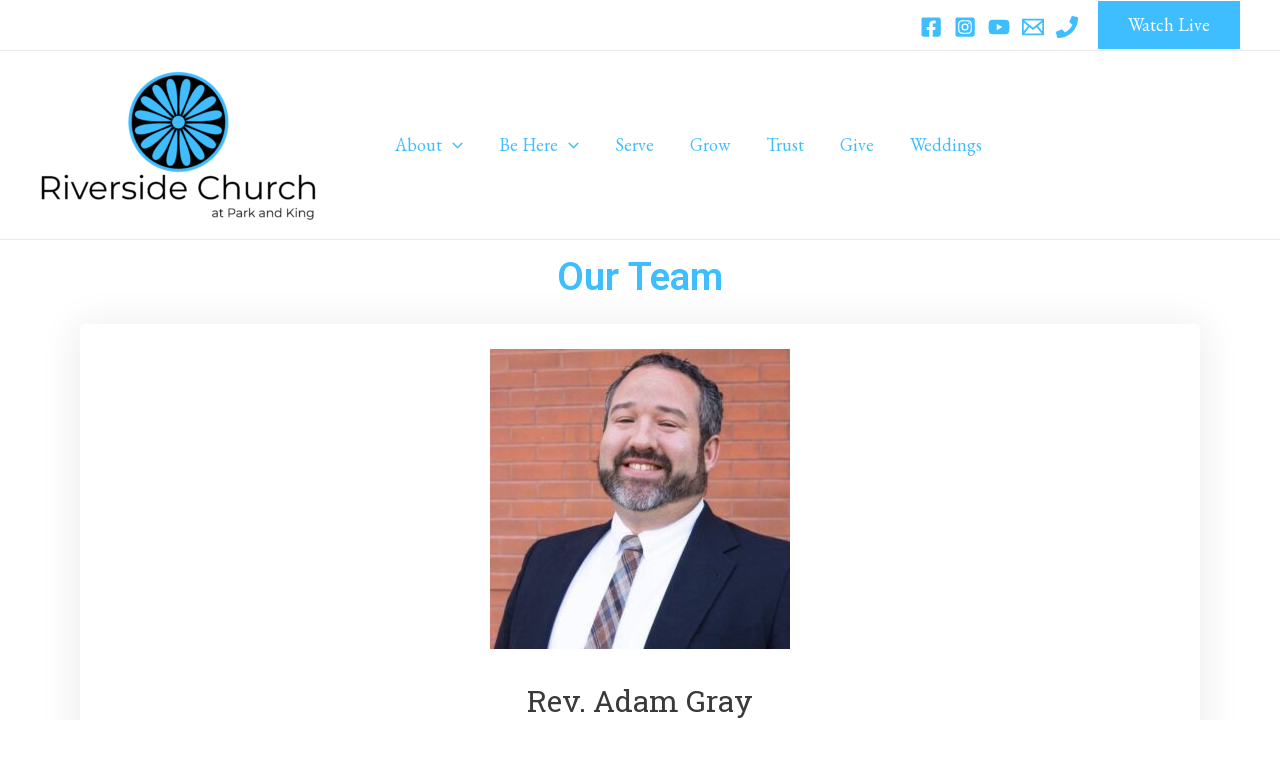

--- FILE ---
content_type: text/css
request_url: https://riversidetogether.org/wp-content/uploads/elementor/css/post-156.css?ver=1693016699
body_size: 13
content:
.elementor-156 .elementor-element.elementor-element-6a2395e{text-align:center;}.elementor-156 .elementor-element.elementor-element-6a2395e .elementor-heading-title{font-family:"Roboto", Sans-serif;font-weight:600;}.elementor-156 .elementor-element.elementor-element-9a14207{text-align:center;}.elementor-156 .elementor-element.elementor-element-9a14207 .ha-member-figure img{transition-duration:0.2s;}.elementor-156 .elementor-element.elementor-element-9db6ccc{text-align:center;}.elementor-156 .elementor-element.elementor-element-9db6ccc .ha-member-figure img{transition-duration:0.2s;}.elementor-156 .elementor-element.elementor-element-52c31e5{text-align:center;}.elementor-156 .elementor-element.elementor-element-52c31e5 .ha-member-figure img{transition-duration:0.2s;}.elementor-156 .elementor-element.elementor-element-c2306b3{text-align:center;}.elementor-156 .elementor-element.elementor-element-c2306b3 .ha-member-figure img{transition-duration:0.2s;}.elementor-156 .elementor-element.elementor-element-ce81857{text-align:center;}.elementor-156 .elementor-element.elementor-element-ce81857 .ha-member-figure img{transition-duration:0.2s;}.elementor-156 .elementor-element.elementor-element-7748d5b{text-align:center;}.elementor-156 .elementor-element.elementor-element-7748d5b .ha-member-figure img{transition-duration:0.2s;}.elementor-156 .elementor-element.elementor-element-9bf342b{text-align:center;}.elementor-156 .elementor-element.elementor-element-9bf342b .ha-member-figure img{transition-duration:0.2s;}.elementor-156 .elementor-element.elementor-element-23d43a5{text-align:center;}.elementor-156 .elementor-element.elementor-element-23d43a5 .ha-member-figure img{transition-duration:0.2s;}

--- FILE ---
content_type: text/css
request_url: https://riversidetogether.org/wp-content/uploads/happyaddons/css/ha-156.css?ver=3.8.6.1692996826
body_size: 702
content:
.ha-btn{display:inline-block;max-width:100%;vertical-align:middle;text-align:center;text-decoration:none;font-size:14px;line-height:1;-webkit-transition:all .3s;transition:all .3s}.ha-btn:not(.ha-btn--link){padding:15px 25px;border-radius:5px;background-color:#562dd4;color:#fff}.ha-btn:not(.ha-btn--link):focus,.ha-btn:not(.ha-btn--link):hover{background-color:#e2498a}.ha-btn.ha-btn--link{color:#562dd4}.ha-btn.ha-btn--link:focus,.ha-btn.ha-btn--link:hover{color:#e2498a}.ha-btn-icon+.ha-btn-text,.ha-btn-text+.ha-btn-icon{margin-left:5px}.ha-btn-icon--svg{display:inline-block}.ha-btn-icon--svg svg{width:auto;height:1em;fill:currentColor}@-webkit-keyframes ha-member-lightbox-zoomIn{0%{opacity:0;-webkit-transform:scale3d(.3,.3,.3);transform:scale3d(.3,.3,.3)}50%{opacity:1}}@keyframes ha-member-lightbox-zoomIn{0%{opacity:0;-webkit-transform:scale3d(.3,.3,.3);transform:scale3d(.3,.3,.3)}50%{opacity:1}}.ha-member>.elementor-widget-container{padding:25px;border-radius:5px;background-color:#fff;-webkit-box-shadow:0 3px 40px rgba(36,36,36,.1);box-shadow:0 3px 40px rgba(36,36,36,.1)}.ha-member-figure{position:relative;display:inline-block;margin:0 0 25px!important}.ha-member-figure img{width:100%;height:100%;vertical-align:bottom;-o-object-fit:cover;object-fit:cover}.ha-member.ha-member-hover-image-on .ha-member-figure img:nth-of-type(2){position:absolute;top:0;left:0;z-index:-1;opacity:0}.ha-member.ha-member-hover-image-on .ha-member-figure:hover img:nth-of-type(1){z-index:-1;opacity:0}.ha-member.ha-member-hover-image-on .ha-member-figure:hover img:nth-of-type(2){z-index:2;opacity:1}.ha-member-name{margin-top:0;margin-bottom:10px;color:#151515;font-size:18px}.ha-member-position{margin-bottom:25px;color:#7f7f7f;font-size:14px}.ha-member-bio{margin-bottom:25px;font-size:14px;line-height:1.6}.ha-member-links>a{display:inline-block;color:#9895ad;text-align:center;line-height:1;-webkit-transition:all .2s;transition:all .2s}.ha-member-links>a:focus,.ha-member-links>a:hover{color:#222}.ha-member-links>a>i{width:1em;height:1em}.ha-member-links>a:not(:last-child){margin-right:10px}.ha-member .ha-btn{margin-bottom:15px;cursor:pointer}.ha-member-body .ha-btn:last-child{margin-top:15px;margin-bottom:0}.ha-member-lightbox{position:fixed;top:0;left:0;z-index:-999999;display:none;visibility:hidden;width:0;height:0}.ha-member-lightbox.ha-member-lightbox-show{z-index:999999;display:-webkit-box;display:-webkit-flex;display:-ms-flexbox;display:flex;visibility:visible;overflow:auto;-webkit-box-align:start;-webkit-align-items:flex-start;align-items:flex-start;-ms-flex-align:start;-webkit-box-pack:center;-ms-flex-pack:center;-webkit-justify-content:center;justify-content:center;width:100%;height:100%;background-color:rgba(0,0,0,.6)}.ha-member-lightbox.ha-member-lightbox-show .ha-member-lightbox-close{position:absolute;z-index:99999;display:-webkit-inline-box;display:-webkit-inline-flex;display:-ms-inline-flexbox;display:inline-flex;color:#9ec8f0;font-size:30px;cursor:pointer;-webkit-transition:-webkit-transform .3s;transition:transform .3s,-webkit-transform .3s;transition:transform .3s;-webkit-transition-delay:.5s;transition-delay:.5s;-webkit-transform:scale(1);-ms-transform:scale(1);transform:scale(1)}.ha-member-lightbox.ha-member-lightbox-show .ha-member-lightbox-inner{width:100%;-webkit-animation-name:ha-member-lightbox-zoomIn;animation-name:ha-member-lightbox-zoomIn;-webkit-animation-duration:1s;animation-duration:1s;-webkit-animation-fill-mode:both;animation-fill-mode:both}/** Widgets: member **/